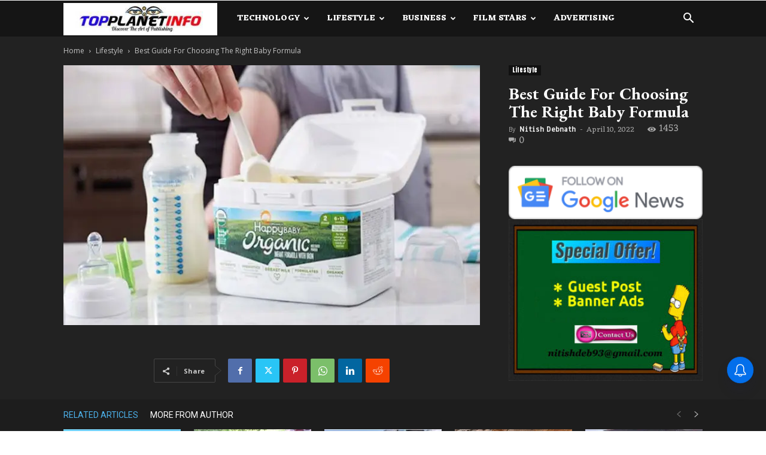

--- FILE ---
content_type: text/html; charset=utf-8
request_url: https://www.google.com/recaptcha/api2/aframe
body_size: 265
content:
<!DOCTYPE HTML><html><head><meta http-equiv="content-type" content="text/html; charset=UTF-8"></head><body><script nonce="e1kD3d2s_bEszRmWrug_Fg">/** Anti-fraud and anti-abuse applications only. See google.com/recaptcha */ try{var clients={'sodar':'https://pagead2.googlesyndication.com/pagead/sodar?'};window.addEventListener("message",function(a){try{if(a.source===window.parent){var b=JSON.parse(a.data);var c=clients[b['id']];if(c){var d=document.createElement('img');d.src=c+b['params']+'&rc='+(localStorage.getItem("rc::a")?sessionStorage.getItem("rc::b"):"");window.document.body.appendChild(d);sessionStorage.setItem("rc::e",parseInt(sessionStorage.getItem("rc::e")||0)+1);localStorage.setItem("rc::h",'1768373505144');}}}catch(b){}});window.parent.postMessage("_grecaptcha_ready", "*");}catch(b){}</script></body></html>

--- FILE ---
content_type: application/javascript; charset=utf-8
request_url: https://fundingchoicesmessages.google.com/f/AGSKWxVhrmqrbC-56eP7n8kax48JuVYyc_uObuRap3_oJoyEFHhdKdyXBjGzyB61E7MT_G_5v7GM58oqr7lPOmqDXnSa3hJilpt10hH-LpI-5M-PFYzf5TF-JW3Kv5CtX2Yd3cDqFj1lHC8o7A3a0OHMPzQcpl4mQyPAD28BkXgKraHaJaG0GjuU-xHvD3on/_.com/adv__468x80//ads_display.-text-ads./youradhere468-
body_size: -1290
content:
window['bd4841c3-b633-400f-97e4-f979f1eb05b9'] = true;